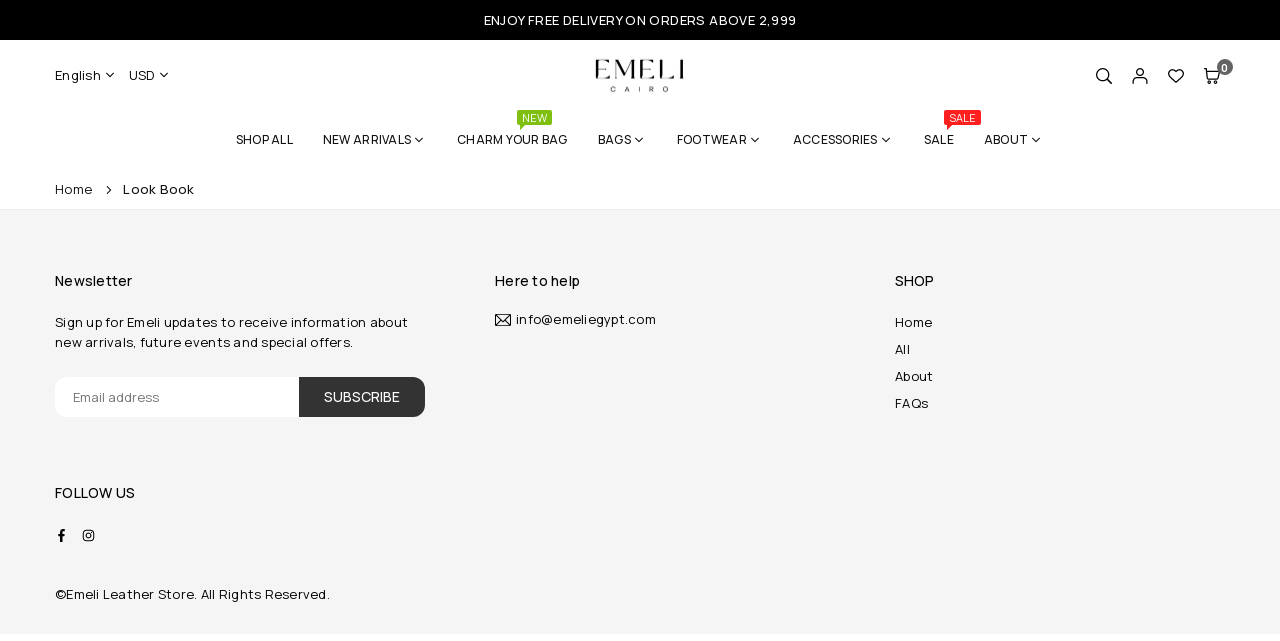

--- FILE ---
content_type: text/css
request_url: https://emeliegypt.com/cdn/shop/t/14/assets/pages.css?v=135357189348538180101727618389
body_size: 405
content:
.filterbrand{overflow:auto;padding-bottom:10px;margin-bottom:10px}.filterbrand a{padding:5px 13px;flex:1;text-align:center;border:1px solid var(--bdr)}.filterbrand a+a{border-left:0 none}.brandList{margin-bottom:20px;border:1px solid var(--bdr)}.brandList .ttl{font-size:18px;font-weight:700;width:auto;padding:10px;text-transform:uppercase}.brandList ul{padding:15px;column-count:2}.brandList ul a{display:inline-block;padding:5px}@media only screen and (min-width:766px){.brandList .ttl{font-size:22px;padding:20px}.brandList ul{column-count:3;padding:20px}}@media only screen and (min-width:1024px){.brandList ul{column-count:4}}.infinitpagin{clear:both;padding-top:15px;text-align:center}.pagination li a{display:block;text-align:center;font-size:12px;#666666;height:35px;width:35px;line-height:32px;border:2px solid #eeeeee;margin:0 2px}.pagination li.active a{border:2px solid #e1e1e1;color:#333}.sb_widget{margin-bottom:35px}.widget_ttl{color:var(--wdTtlcl);font-family:var(--wdTtlft);font-size:var(--wdTtl);font-weight:var(--wdTtlwt);text-transform:var(--wdTtlcase);padding-bottom:15px}.wbdr{border-bottom:1px solid var(--ttlbdr)}.widget_con{color:var(--slinks)}.sb_widget a{font-size:var(--linkf);color:var(--slinks)}.sb_widget a:hover{color:var(--slinkshov)}.sb_widget .post_date{font-size:var(--datef);opacity:.7}.sb_widget hr{border-bottom:1px solid var(--wddvbd);margin:15px 0}.sb_widget .pr_list{border:0}.sdCate a{color:var(--slinks);display:flex;line-height:28px;padding:2px 0}.sdCate .at-icon{width:30px;height:30px;padding:10px;margin-left:auto}.sdCate ul{display:none}.sdCate .lvl-2 a{padding:7px 0 7px 15px}.sdCate .active>a{color:var(--slinkshov)}.sdCate .active>ul{display:block}.searchBk input,.searchBk .btn{border:0 none}.searchBk input{border-top-right-radius:0;border-bottom-right-radius:0;background:none}.searchBk .btn{border-top-left-radius:0;border-bottom-left-radius:0;padding:0 15px}#blogNw .ad_inputs{border:1px solid var(--fieldbdr);background:var(--fieldbg);flex-direction:row!important}#blogNw .newsl_btn{color:var(--field);border-left:1px solid var(--fieldbdr)!important}.post_name{line-height:1.3;display:block;margin-bottom:5px}.post_date{display:block;color:#666;margin:0}.article_comment .at-icon{font-size:14px;vertical-align:initial}.blog_listview{max-width:900px;margin:0 auto}.blog_listview .article{margin-bottom:40px}.recentPost .article-img{width:70px}@media only screen and (max-width:766px){.article_grid_img{margin-bottom:15px}.blog_listview .article{margin-bottom:20px}.sidebar{margin:0!important;order:2}}.blog-nav a{color:#333}#comment_form{padding:50px 50px 40px;background-color:var(--cmntBg)}#comment_form .h3,#comment_form label,#comment_form p{color:var(--cmntCl)}#comments .comment__meta{font-size:12px}#comments time{color:#666}.comment:last-child{margin-bottom:0}.comment__meta-item{margin-right:10px;font-size:1.07692em}.atg2 .blogInr{position:absolute;left:0;bottom:0;width:100%;padding:20px;line-height:1.2;background:linear-gradient(180deg,#0000,#000000b3 70%)}.atg2 .blogInr *:not(.blogTags a){color:#fff}@media only screen and (min-width:767px){.atl1 .articleImg,.atl2 .articleImg{margin-right:50px}.atl2:nth-child(2n) .articleImg{order:2;margin:0 0 0 30px}.sidebar{width:300px}}.articleImg a{overflow:hidden}.newsbox .newsl_btn{border:1px solid #eee;border-left:0}.login-register .wrap{height:100%;border:1px solid #eeeeee;padding:7%}.address{margin-bottom:15px}.light-bg{border-radius:3px;background:#fafafa}.account-links{font-size:var(--fsm);background:var(--bg);padding:30px;margin-bottom:20px}.account-links a{color:var(--cl);padding:10px 0;display:block}.account-links a:hover{color:var(--clh)}.account-links li+li{border-top:1px solid var(--bdr)}@media only screen and (min-width:768px){.account-links{font-size:var(--fs);position:sticky;top:100px}}
/*# sourceMappingURL=/cdn/shop/t/14/assets/pages.css.map?v=135357189348538180101727618389 */
